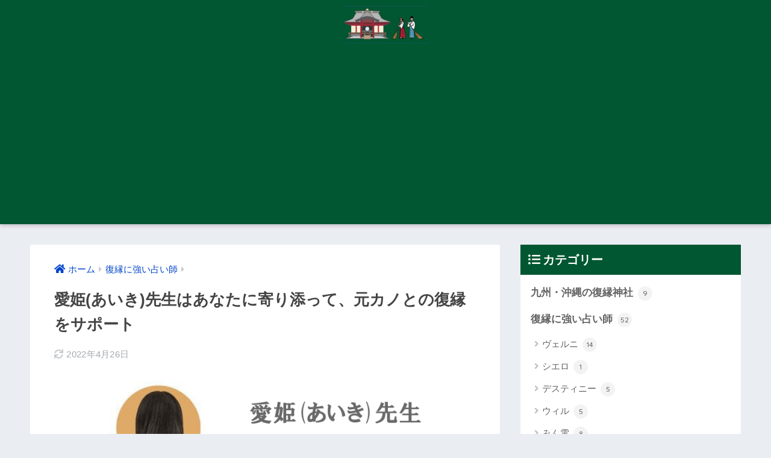

--- FILE ---
content_type: text/html; charset=UTF-8
request_url: https://www.togojinja.jp/line_aiki/
body_size: 16400
content:
<!doctype html>
<html lang="ja">
<head>
  <meta charset="utf-8">
  <meta http-equiv="X-UA-Compatible" content="IE=edge">
  <meta name="HandheldFriendly" content="True">
  <meta name="MobileOptimized" content="320">
  <meta name="viewport" content="width=device-width, initial-scale=1, viewport-fit=cover"/>
  <meta name="msapplication-TileColor" content="#005731">
  <meta name="theme-color" content="#005731">
  <link rel="pingback" href="https://www.togojinja.jp/xmlrpc.php">
  <title>愛姫(あいき)先生はあなたに寄り添って、元カノとの復縁をサポート | 復縁・縁結び神社ナビ</title>
<meta name='robots' content='max-image-preview:large' />
	<style>img:is([sizes="auto" i], [sizes^="auto," i]) { contain-intrinsic-size: 3000px 1500px }</style>
	<link rel='dns-prefetch' href='//fonts.googleapis.com' />
<link rel='dns-prefetch' href='//use.fontawesome.com' />
<link rel="alternate" type="application/rss+xml" title="復縁・縁結び神社ナビ &raquo; フィード" href="https://www.togojinja.jp/feed/" />
<link rel="alternate" type="application/rss+xml" title="復縁・縁結び神社ナビ &raquo; コメントフィード" href="https://www.togojinja.jp/comments/feed/" />
<script type="text/javascript">
/* <![CDATA[ */
window._wpemojiSettings = {"baseUrl":"https:\/\/s.w.org\/images\/core\/emoji\/15.0.3\/72x72\/","ext":".png","svgUrl":"https:\/\/s.w.org\/images\/core\/emoji\/15.0.3\/svg\/","svgExt":".svg","source":{"concatemoji":"https:\/\/www.togojinja.jp\/wp-includes\/js\/wp-emoji-release.min.js?ver=6.7.4"}};
/*! This file is auto-generated */
!function(i,n){var o,s,e;function c(e){try{var t={supportTests:e,timestamp:(new Date).valueOf()};sessionStorage.setItem(o,JSON.stringify(t))}catch(e){}}function p(e,t,n){e.clearRect(0,0,e.canvas.width,e.canvas.height),e.fillText(t,0,0);var t=new Uint32Array(e.getImageData(0,0,e.canvas.width,e.canvas.height).data),r=(e.clearRect(0,0,e.canvas.width,e.canvas.height),e.fillText(n,0,0),new Uint32Array(e.getImageData(0,0,e.canvas.width,e.canvas.height).data));return t.every(function(e,t){return e===r[t]})}function u(e,t,n){switch(t){case"flag":return n(e,"\ud83c\udff3\ufe0f\u200d\u26a7\ufe0f","\ud83c\udff3\ufe0f\u200b\u26a7\ufe0f")?!1:!n(e,"\ud83c\uddfa\ud83c\uddf3","\ud83c\uddfa\u200b\ud83c\uddf3")&&!n(e,"\ud83c\udff4\udb40\udc67\udb40\udc62\udb40\udc65\udb40\udc6e\udb40\udc67\udb40\udc7f","\ud83c\udff4\u200b\udb40\udc67\u200b\udb40\udc62\u200b\udb40\udc65\u200b\udb40\udc6e\u200b\udb40\udc67\u200b\udb40\udc7f");case"emoji":return!n(e,"\ud83d\udc26\u200d\u2b1b","\ud83d\udc26\u200b\u2b1b")}return!1}function f(e,t,n){var r="undefined"!=typeof WorkerGlobalScope&&self instanceof WorkerGlobalScope?new OffscreenCanvas(300,150):i.createElement("canvas"),a=r.getContext("2d",{willReadFrequently:!0}),o=(a.textBaseline="top",a.font="600 32px Arial",{});return e.forEach(function(e){o[e]=t(a,e,n)}),o}function t(e){var t=i.createElement("script");t.src=e,t.defer=!0,i.head.appendChild(t)}"undefined"!=typeof Promise&&(o="wpEmojiSettingsSupports",s=["flag","emoji"],n.supports={everything:!0,everythingExceptFlag:!0},e=new Promise(function(e){i.addEventListener("DOMContentLoaded",e,{once:!0})}),new Promise(function(t){var n=function(){try{var e=JSON.parse(sessionStorage.getItem(o));if("object"==typeof e&&"number"==typeof e.timestamp&&(new Date).valueOf()<e.timestamp+604800&&"object"==typeof e.supportTests)return e.supportTests}catch(e){}return null}();if(!n){if("undefined"!=typeof Worker&&"undefined"!=typeof OffscreenCanvas&&"undefined"!=typeof URL&&URL.createObjectURL&&"undefined"!=typeof Blob)try{var e="postMessage("+f.toString()+"("+[JSON.stringify(s),u.toString(),p.toString()].join(",")+"));",r=new Blob([e],{type:"text/javascript"}),a=new Worker(URL.createObjectURL(r),{name:"wpTestEmojiSupports"});return void(a.onmessage=function(e){c(n=e.data),a.terminate(),t(n)})}catch(e){}c(n=f(s,u,p))}t(n)}).then(function(e){for(var t in e)n.supports[t]=e[t],n.supports.everything=n.supports.everything&&n.supports[t],"flag"!==t&&(n.supports.everythingExceptFlag=n.supports.everythingExceptFlag&&n.supports[t]);n.supports.everythingExceptFlag=n.supports.everythingExceptFlag&&!n.supports.flag,n.DOMReady=!1,n.readyCallback=function(){n.DOMReady=!0}}).then(function(){return e}).then(function(){var e;n.supports.everything||(n.readyCallback(),(e=n.source||{}).concatemoji?t(e.concatemoji):e.wpemoji&&e.twemoji&&(t(e.twemoji),t(e.wpemoji)))}))}((window,document),window._wpemojiSettings);
/* ]]> */
</script>
<link rel='stylesheet' id='sng-stylesheet-css' href='https://www.togojinja.jp/wp-content/themes/sango-theme/style.css?ver2_17_0' type='text/css' media='all' />
<link rel='stylesheet' id='sng-option-css' href='https://www.togojinja.jp/wp-content/themes/sango-theme/entry-option.css?ver2_17_0' type='text/css' media='all' />
<link rel='stylesheet' id='sng-googlefonts-css' href='https://fonts.googleapis.com/css?family=Quicksand%3A500%2C700&#038;display=swap' type='text/css' media='all' />
<link rel='stylesheet' id='sng-fontawesome-css' href='https://use.fontawesome.com/releases/v5.11.2/css/all.css' type='text/css' media='all' />
<style id='wp-emoji-styles-inline-css' type='text/css'>

	img.wp-smiley, img.emoji {
		display: inline !important;
		border: none !important;
		box-shadow: none !important;
		height: 1em !important;
		width: 1em !important;
		margin: 0 0.07em !important;
		vertical-align: -0.1em !important;
		background: none !important;
		padding: 0 !important;
	}
</style>
<link rel='stylesheet' id='wp-block-library-css' href='https://www.togojinja.jp/wp-includes/css/dist/block-library/style.min.css?ver=6.7.4' type='text/css' media='all' />
<style id='classic-theme-styles-inline-css' type='text/css'>
/*! This file is auto-generated */
.wp-block-button__link{color:#fff;background-color:#32373c;border-radius:9999px;box-shadow:none;text-decoration:none;padding:calc(.667em + 2px) calc(1.333em + 2px);font-size:1.125em}.wp-block-file__button{background:#32373c;color:#fff;text-decoration:none}
</style>
<style id='global-styles-inline-css' type='text/css'>
:root{--wp--preset--aspect-ratio--square: 1;--wp--preset--aspect-ratio--4-3: 4/3;--wp--preset--aspect-ratio--3-4: 3/4;--wp--preset--aspect-ratio--3-2: 3/2;--wp--preset--aspect-ratio--2-3: 2/3;--wp--preset--aspect-ratio--16-9: 16/9;--wp--preset--aspect-ratio--9-16: 9/16;--wp--preset--color--black: #000000;--wp--preset--color--cyan-bluish-gray: #abb8c3;--wp--preset--color--white: #ffffff;--wp--preset--color--pale-pink: #f78da7;--wp--preset--color--vivid-red: #cf2e2e;--wp--preset--color--luminous-vivid-orange: #ff6900;--wp--preset--color--luminous-vivid-amber: #fcb900;--wp--preset--color--light-green-cyan: #7bdcb5;--wp--preset--color--vivid-green-cyan: #00d084;--wp--preset--color--pale-cyan-blue: #8ed1fc;--wp--preset--color--vivid-cyan-blue: #0693e3;--wp--preset--color--vivid-purple: #9b51e0;--wp--preset--gradient--vivid-cyan-blue-to-vivid-purple: linear-gradient(135deg,rgba(6,147,227,1) 0%,rgb(155,81,224) 100%);--wp--preset--gradient--light-green-cyan-to-vivid-green-cyan: linear-gradient(135deg,rgb(122,220,180) 0%,rgb(0,208,130) 100%);--wp--preset--gradient--luminous-vivid-amber-to-luminous-vivid-orange: linear-gradient(135deg,rgba(252,185,0,1) 0%,rgba(255,105,0,1) 100%);--wp--preset--gradient--luminous-vivid-orange-to-vivid-red: linear-gradient(135deg,rgba(255,105,0,1) 0%,rgb(207,46,46) 100%);--wp--preset--gradient--very-light-gray-to-cyan-bluish-gray: linear-gradient(135deg,rgb(238,238,238) 0%,rgb(169,184,195) 100%);--wp--preset--gradient--cool-to-warm-spectrum: linear-gradient(135deg,rgb(74,234,220) 0%,rgb(151,120,209) 20%,rgb(207,42,186) 40%,rgb(238,44,130) 60%,rgb(251,105,98) 80%,rgb(254,248,76) 100%);--wp--preset--gradient--blush-light-purple: linear-gradient(135deg,rgb(255,206,236) 0%,rgb(152,150,240) 100%);--wp--preset--gradient--blush-bordeaux: linear-gradient(135deg,rgb(254,205,165) 0%,rgb(254,45,45) 50%,rgb(107,0,62) 100%);--wp--preset--gradient--luminous-dusk: linear-gradient(135deg,rgb(255,203,112) 0%,rgb(199,81,192) 50%,rgb(65,88,208) 100%);--wp--preset--gradient--pale-ocean: linear-gradient(135deg,rgb(255,245,203) 0%,rgb(182,227,212) 50%,rgb(51,167,181) 100%);--wp--preset--gradient--electric-grass: linear-gradient(135deg,rgb(202,248,128) 0%,rgb(113,206,126) 100%);--wp--preset--gradient--midnight: linear-gradient(135deg,rgb(2,3,129) 0%,rgb(40,116,252) 100%);--wp--preset--font-size--small: 13px;--wp--preset--font-size--medium: 20px;--wp--preset--font-size--large: 36px;--wp--preset--font-size--x-large: 42px;--wp--preset--spacing--20: 0.44rem;--wp--preset--spacing--30: 0.67rem;--wp--preset--spacing--40: 1rem;--wp--preset--spacing--50: 1.5rem;--wp--preset--spacing--60: 2.25rem;--wp--preset--spacing--70: 3.38rem;--wp--preset--spacing--80: 5.06rem;--wp--preset--shadow--natural: 6px 6px 9px rgba(0, 0, 0, 0.2);--wp--preset--shadow--deep: 12px 12px 50px rgba(0, 0, 0, 0.4);--wp--preset--shadow--sharp: 6px 6px 0px rgba(0, 0, 0, 0.2);--wp--preset--shadow--outlined: 6px 6px 0px -3px rgba(255, 255, 255, 1), 6px 6px rgba(0, 0, 0, 1);--wp--preset--shadow--crisp: 6px 6px 0px rgba(0, 0, 0, 1);}:where(.is-layout-flex){gap: 0.5em;}:where(.is-layout-grid){gap: 0.5em;}body .is-layout-flex{display: flex;}.is-layout-flex{flex-wrap: wrap;align-items: center;}.is-layout-flex > :is(*, div){margin: 0;}body .is-layout-grid{display: grid;}.is-layout-grid > :is(*, div){margin: 0;}:where(.wp-block-columns.is-layout-flex){gap: 2em;}:where(.wp-block-columns.is-layout-grid){gap: 2em;}:where(.wp-block-post-template.is-layout-flex){gap: 1.25em;}:where(.wp-block-post-template.is-layout-grid){gap: 1.25em;}.has-black-color{color: var(--wp--preset--color--black) !important;}.has-cyan-bluish-gray-color{color: var(--wp--preset--color--cyan-bluish-gray) !important;}.has-white-color{color: var(--wp--preset--color--white) !important;}.has-pale-pink-color{color: var(--wp--preset--color--pale-pink) !important;}.has-vivid-red-color{color: var(--wp--preset--color--vivid-red) !important;}.has-luminous-vivid-orange-color{color: var(--wp--preset--color--luminous-vivid-orange) !important;}.has-luminous-vivid-amber-color{color: var(--wp--preset--color--luminous-vivid-amber) !important;}.has-light-green-cyan-color{color: var(--wp--preset--color--light-green-cyan) !important;}.has-vivid-green-cyan-color{color: var(--wp--preset--color--vivid-green-cyan) !important;}.has-pale-cyan-blue-color{color: var(--wp--preset--color--pale-cyan-blue) !important;}.has-vivid-cyan-blue-color{color: var(--wp--preset--color--vivid-cyan-blue) !important;}.has-vivid-purple-color{color: var(--wp--preset--color--vivid-purple) !important;}.has-black-background-color{background-color: var(--wp--preset--color--black) !important;}.has-cyan-bluish-gray-background-color{background-color: var(--wp--preset--color--cyan-bluish-gray) !important;}.has-white-background-color{background-color: var(--wp--preset--color--white) !important;}.has-pale-pink-background-color{background-color: var(--wp--preset--color--pale-pink) !important;}.has-vivid-red-background-color{background-color: var(--wp--preset--color--vivid-red) !important;}.has-luminous-vivid-orange-background-color{background-color: var(--wp--preset--color--luminous-vivid-orange) !important;}.has-luminous-vivid-amber-background-color{background-color: var(--wp--preset--color--luminous-vivid-amber) !important;}.has-light-green-cyan-background-color{background-color: var(--wp--preset--color--light-green-cyan) !important;}.has-vivid-green-cyan-background-color{background-color: var(--wp--preset--color--vivid-green-cyan) !important;}.has-pale-cyan-blue-background-color{background-color: var(--wp--preset--color--pale-cyan-blue) !important;}.has-vivid-cyan-blue-background-color{background-color: var(--wp--preset--color--vivid-cyan-blue) !important;}.has-vivid-purple-background-color{background-color: var(--wp--preset--color--vivid-purple) !important;}.has-black-border-color{border-color: var(--wp--preset--color--black) !important;}.has-cyan-bluish-gray-border-color{border-color: var(--wp--preset--color--cyan-bluish-gray) !important;}.has-white-border-color{border-color: var(--wp--preset--color--white) !important;}.has-pale-pink-border-color{border-color: var(--wp--preset--color--pale-pink) !important;}.has-vivid-red-border-color{border-color: var(--wp--preset--color--vivid-red) !important;}.has-luminous-vivid-orange-border-color{border-color: var(--wp--preset--color--luminous-vivid-orange) !important;}.has-luminous-vivid-amber-border-color{border-color: var(--wp--preset--color--luminous-vivid-amber) !important;}.has-light-green-cyan-border-color{border-color: var(--wp--preset--color--light-green-cyan) !important;}.has-vivid-green-cyan-border-color{border-color: var(--wp--preset--color--vivid-green-cyan) !important;}.has-pale-cyan-blue-border-color{border-color: var(--wp--preset--color--pale-cyan-blue) !important;}.has-vivid-cyan-blue-border-color{border-color: var(--wp--preset--color--vivid-cyan-blue) !important;}.has-vivid-purple-border-color{border-color: var(--wp--preset--color--vivid-purple) !important;}.has-vivid-cyan-blue-to-vivid-purple-gradient-background{background: var(--wp--preset--gradient--vivid-cyan-blue-to-vivid-purple) !important;}.has-light-green-cyan-to-vivid-green-cyan-gradient-background{background: var(--wp--preset--gradient--light-green-cyan-to-vivid-green-cyan) !important;}.has-luminous-vivid-amber-to-luminous-vivid-orange-gradient-background{background: var(--wp--preset--gradient--luminous-vivid-amber-to-luminous-vivid-orange) !important;}.has-luminous-vivid-orange-to-vivid-red-gradient-background{background: var(--wp--preset--gradient--luminous-vivid-orange-to-vivid-red) !important;}.has-very-light-gray-to-cyan-bluish-gray-gradient-background{background: var(--wp--preset--gradient--very-light-gray-to-cyan-bluish-gray) !important;}.has-cool-to-warm-spectrum-gradient-background{background: var(--wp--preset--gradient--cool-to-warm-spectrum) !important;}.has-blush-light-purple-gradient-background{background: var(--wp--preset--gradient--blush-light-purple) !important;}.has-blush-bordeaux-gradient-background{background: var(--wp--preset--gradient--blush-bordeaux) !important;}.has-luminous-dusk-gradient-background{background: var(--wp--preset--gradient--luminous-dusk) !important;}.has-pale-ocean-gradient-background{background: var(--wp--preset--gradient--pale-ocean) !important;}.has-electric-grass-gradient-background{background: var(--wp--preset--gradient--electric-grass) !important;}.has-midnight-gradient-background{background: var(--wp--preset--gradient--midnight) !important;}.has-small-font-size{font-size: var(--wp--preset--font-size--small) !important;}.has-medium-font-size{font-size: var(--wp--preset--font-size--medium) !important;}.has-large-font-size{font-size: var(--wp--preset--font-size--large) !important;}.has-x-large-font-size{font-size: var(--wp--preset--font-size--x-large) !important;}
:where(.wp-block-post-template.is-layout-flex){gap: 1.25em;}:where(.wp-block-post-template.is-layout-grid){gap: 1.25em;}
:where(.wp-block-columns.is-layout-flex){gap: 2em;}:where(.wp-block-columns.is-layout-grid){gap: 2em;}
:root :where(.wp-block-pullquote){font-size: 1.5em;line-height: 1.6;}
</style>
<link rel='stylesheet' id='contact-form-7-css' href='https://www.togojinja.jp/wp-content/plugins/contact-form-7/includes/css/styles.css' type='text/css' media='all' />
<link rel='stylesheet' id='ez-toc-css' href='https://www.togojinja.jp/wp-content/plugins/easy-table-of-contents/assets/css/screen.min.css' type='text/css' media='all' />
<style id='ez-toc-inline-css' type='text/css'>
div#ez-toc-container .ez-toc-title {font-size: 120%;}div#ez-toc-container .ez-toc-title {font-weight: 500;}div#ez-toc-container ul li {font-size: 95%;}div#ez-toc-container ul li {font-weight: 500;}div#ez-toc-container nav ul ul li {font-size: 90%;}
.ez-toc-container-direction {direction: ltr;}.ez-toc-counter ul{counter-reset: item ;}.ez-toc-counter nav ul li a::before {content: counters(item, '.', decimal) '. ';display: inline-block;counter-increment: item;flex-grow: 0;flex-shrink: 0;margin-right: .2em; float: left; }.ez-toc-widget-direction {direction: ltr;}.ez-toc-widget-container ul{counter-reset: item ;}.ez-toc-widget-container nav ul li a::before {content: counters(item, '.', decimal) '. ';display: inline-block;counter-increment: item;flex-grow: 0;flex-shrink: 0;margin-right: .2em; float: left; }
</style>
<link rel='stylesheet' id='child-style-css' href='https://www.togojinja.jp/wp-content/themes/sango-theme-child/style.css' type='text/css' media='all' />
<script type="text/javascript" src="https://www.togojinja.jp/wp-includes/js/jquery/jquery.min.js?ver=3.7.1" id="jquery-core-js"></script>
<script type="text/javascript" src="https://www.togojinja.jp/wp-includes/js/jquery/jquery-migrate.min.js?ver=3.4.1" id="jquery-migrate-js"></script>
<link rel="https://api.w.org/" href="https://www.togojinja.jp/wp-json/" /><link rel="alternate" title="JSON" type="application/json" href="https://www.togojinja.jp/wp-json/wp/v2/posts/3366" /><link rel="EditURI" type="application/rsd+xml" title="RSD" href="https://www.togojinja.jp/xmlrpc.php?rsd" />
<link rel="canonical" href="https://www.togojinja.jp/line_aiki/" />
<link rel='shortlink' href='https://www.togojinja.jp/?p=3366' />
<link rel="alternate" title="oEmbed (JSON)" type="application/json+oembed" href="https://www.togojinja.jp/wp-json/oembed/1.0/embed?url=https%3A%2F%2Fwww.togojinja.jp%2Fline_aiki%2F" />
<link rel="alternate" title="oEmbed (XML)" type="text/xml+oembed" href="https://www.togojinja.jp/wp-json/oembed/1.0/embed?url=https%3A%2F%2Fwww.togojinja.jp%2Fline_aiki%2F&#038;format=xml" />
<meta property="og:title" content="愛姫(あいき)先生はあなたに寄り添って、元カノとの復縁をサポート" />
<meta property="og:description" content="元カノと復縁したいと思うばかりで気が焦ってしまい、何からすればいいのかわからない。。。それは復縁あるある。 冷却期間を置くなど、“王道”って言われる復縁の方法はあるけれど、元カノの性格や付き合った期間、別れた理由、現在の ... " />
<meta property="og:type" content="article" />
<meta property="og:url" content="https://www.togojinja.jp/line_aiki/" />
<meta property="og:image" content="https://www.togojinja.jp/wp-content/uploads/2021/02/line_01_aiki_top.png" />
<meta name="thumbnail" content="https://www.togojinja.jp/wp-content/uploads/2021/02/line_01_aiki_top.png" />
<meta property="og:site_name" content="復縁・縁結び神社ナビ" />
<meta name="twitter:card" content="summary_large_image" />
<meta name="google-site-verification" content="FofzrNDCQ7ryUq6RV6hsTA5sIZe8RKBATnfwz4qK9rY" />

<script async src="https://pagead2.googlesyndication.com/pagead/js/adsbygoogle.js?client=ca-pub-9574179272536515"
     crossorigin="anonymous"></script><link rel="icon" href="https://www.togojinja.jp/wp-content/uploads/2021/07/cropped-001-32x32.jpg" sizes="32x32" />
<link rel="icon" href="https://www.togojinja.jp/wp-content/uploads/2021/07/cropped-001-192x192.jpg" sizes="192x192" />
<link rel="apple-touch-icon" href="https://www.togojinja.jp/wp-content/uploads/2021/07/cropped-001-180x180.jpg" />
<meta name="msapplication-TileImage" content="https://www.togojinja.jp/wp-content/uploads/2021/07/cropped-001-270x270.jpg" />
<style id="sccss">/* カスタム CSS をここに入力してください */
.entry-content h2 {
  position: relative;
	text-align: center;
  padding: 1.5rem 1rem;
}

.entry-content h2:after {
  position: absolute;
  bottom: 0;
  left: 0;
  width: 100%;
  height: 10px;
  content: '';
  background-image: -webkit-repeating-linear-gradient(135deg, #000, #000 1px, transparent 2px, transparent 5px);
  background-image: repeating-linear-gradient(-45deg, #000, #000 1px, transparent 2px, transparent 5px);
  background-size: 7px 7px;
  -webkit-backface-visibility: hidden;
  backface-visibility: hidden;
}



.button15 a {
  display: block;
  position: relative;
  margin: 0 auto;
  padding: 1em 2em;
  width: 300px;
  color: #ffffff;
  font-size: 18px;
  font-weight: 700;
  background-color: #F30100;
  border-radius: 50vh;
  transition: 0.3s;
}

.button15 a::before {
  content: '';
  position: absolute;
  top: 50%;
  right: 10px;
  transform: translateY(-50%);
  width: 50px;
  height: 50px;
  background-color: #f2f2f2;
  border-radius: 50vh;
}

.button15 a::after {
  content: '';
  position: absolute;
  top: 50%;
  right: 32px;
  transform: translateY(-50%) rotate(45deg);
  width: 5px;
  height: 5px;
  border-top: 3px solid #333333;
  border-right: 3px solid #333333;
}

.button15 a:hover {
  text-decoration: none;
  background-color: #cccccc;
}





.box999 {
    margin: 2em 0;
    background: #fff0f5;
}
.box999 .box-title {
    font-size: 1.2em;
    background: #800080;
    padding: 4px;
    text-align: center;
    color: #FFF;
    font-weight: bold;
    letter-spacing: 0.05em;
}
.box999 p {
    padding: 15px 20px;
    margin: 0;
}
</style><style> a{color:#0044cc}.main-c, .has-sango-main-color{color:#005731}.main-bc, .has-sango-main-background-color{background-color:#005731}.main-bdr, #inner-content .main-bdr{border-color:#005731}.pastel-c, .has-sango-pastel-color{color:#c8e4ff}.pastel-bc, .has-sango-pastel-background-color, #inner-content .pastel-bc{background-color:#c8e4ff}.accent-c, .has-sango-accent-color{color:#ffb36b}.accent-bc, .has-sango-accent-background-color{background-color:#ffb36b}.header, #footer-menu, .drawer__title{background-color:#005731}#logo a{color:#FFF}.desktop-nav li a , .mobile-nav li a, #footer-menu a, #drawer__open, .header-search__open, .copyright, .drawer__title{color:#FFF}.drawer__title .close span, .drawer__title .close span:before{background:#FFF}.desktop-nav li:after{background:#FFF}.mobile-nav .current-menu-item{border-bottom-color:#FFF}.widgettitle, .sidebar .wp-block-group h2, .drawer .wp-block-group h2{color:#ffffff;background-color:#005731}.footer, .footer-block{background-color:#e0e4eb}.footer-block, .footer, .footer a, .footer .widget ul li a{color:#3c3c3c}#toc_container .toc_title, .entry-content .ez-toc-title-container, #footer_menu .raised, .pagination a, .pagination span, #reply-title:before, .entry-content blockquote:before, .main-c-before li:before, .main-c-b:before{color:#005731}.searchform__submit, .footer-block .wp-block-search .wp-block-search__button, .sidebar .wp-block-search .wp-block-search__button, .footer .wp-block-search .wp-block-search__button, .drawer .wp-block-search .wp-block-search__button, #toc_container .toc_title:before, .ez-toc-title-container:before, .cat-name, .pre_tag > span, .pagination .current, .post-page-numbers.current, #submit, .withtag_list > span, .main-bc-before li:before{background-color:#005731}#toc_container, #ez-toc-container, .entry-content h3, .li-mainbdr ul, .li-mainbdr ol{border-color:#005731}.search-title i, .acc-bc-before li:before{background:#ffb36b}.li-accentbdr ul, .li-accentbdr ol{border-color:#ffb36b}.pagination a:hover, .li-pastelbc ul, .li-pastelbc ol{background:#c8e4ff}body{font-size:100%}@media only screen and (min-width:481px){body{font-size:107%}}@media only screen and (min-width:1030px){body{font-size:107%}}.totop{background:#5ba9f7}.header-info a{color:#FFF;background:linear-gradient(95deg, #738bff, #85e3ec)}.fixed-menu ul{background:#FFF}.fixed-menu a{color:#a2a7ab}.fixed-menu .current-menu-item a, .fixed-menu ul li a.active{color:#6bb6ff}.post-tab{background:#FFF}.post-tab > div{color:#a7a7a7}.post-tab > div.tab-active{background:linear-gradient(45deg, #bdb9ff, #67b8ff)}body{font-family:"Helvetica", "Arial", "Hiragino Kaku Gothic ProN", "Hiragino Sans", YuGothic, "Yu Gothic", "メイリオ", Meiryo, sans-serif;}.dfont{font-family:"Quicksand","Helvetica", "Arial", "Hiragino Kaku Gothic ProN", "Hiragino Sans", YuGothic, "Yu Gothic", "メイリオ", Meiryo, sans-serif;}</style></head>
<body data-rsssl=1 class="post-template-default single single-post postid-3366 single-format-standard fa5">
    <div id="container">
    <header class="header header--center">
            <div id="inner-header" class="wrap cf">
    <div id="logo" class="header-logo h1 dfont">
    <a href="https://www.togojinja.jp" class="header-logo__link">
              <img src="https://www.togojinja.jp/wp-content/uploads/2023/01/006.jpg" alt="復縁・縁結び神社ナビ" width="344" height="152" class="header-logo__img">
                </a>
  </div>
  <div class="header-search">
      <label class="header-search__open" for="header-search-input"><i class="fas fa-search" aria-hidden="true"></i></label>
    <input type="checkbox" class="header-search__input" id="header-search-input" onclick="document.querySelector('.header-search__modal .searchform__input').focus()">
  <label class="header-search__close" for="header-search-input"></label>
  <div class="header-search__modal">
    <form role="search" method="get" class="searchform" action="https://www.togojinja.jp/">
  <div>
    <input type="search" class="searchform__input" name="s" value="" placeholder="検索" />
    <button type="submit" class="searchform__submit" aria-label="検索"><i class="fas fa-search" aria-hidden="true"></i></button>
  </div>
</form>  </div>
</div>  </div>
    </header>
      <div id="content">
    <div id="inner-content" class="wrap cf">
      <main id="main" class="m-all t-2of3 d-5of7 cf">
                  <article id="entry" class="cf post-3366 post type-post status-publish format-standard has-post-thumbnail category-fukuen_uranaishi category-line tag-motokano_fukuenuranai_future tag-motokano_fukuenuranai_kimochi tag-motokano_fukuenuranai_tarot">
            <header class="article-header entry-header">
  <nav id="breadcrumb" class="breadcrumb"><ul itemscope itemtype="http://schema.org/BreadcrumbList"><li itemprop="itemListElement" itemscope itemtype="http://schema.org/ListItem"><a href="https://www.togojinja.jp" itemprop="item"><span itemprop="name">ホーム</span></a><meta itemprop="position" content="1" /></li><li itemprop="itemListElement" itemscope itemtype="http://schema.org/ListItem"><a href="https://www.togojinja.jp/category/fukuen_uranaishi/" itemprop="item"><span itemprop="name">復縁に強い占い師</span></a><meta itemprop="position" content="2" /></li></ul></nav>  <h1 class="entry-title single-title">愛姫(あいき)先生はあなたに寄り添って、元カノとの復縁をサポート</h1>
  <div class="entry-meta vcard">
    <time class="updated entry-time" itemprop="dateModified" datetime="2022-04-26">2022年4月26日</time>  </div>
      <p class="post-thumbnail"><img width="800" height="533" src="https://www.togojinja.jp/wp-content/uploads/2021/02/line_01_aiki_top.png" class="attachment-thumb-940 size-thumb-940 wp-post-image" alt="元カノ復縁占い　LINEトーク占い　愛姫先生" decoding="async" fetchpriority="high" srcset="https://www.togojinja.jp/wp-content/uploads/2021/02/line_01_aiki_top.png 800w, https://www.togojinja.jp/wp-content/uploads/2021/02/line_01_aiki_top-300x200.png 300w, https://www.togojinja.jp/wp-content/uploads/2021/02/line_01_aiki_top-768x512.png 768w" sizes="(max-width: 800px) 100vw, 800px" /></p>
        <input type="checkbox" id="fab">
    <label class="fab-btn extended-fab main-c" for="fab"><i class="fas fa-share-alt" aria-hidden="true"></i></label>
    <label class="fab__close-cover" for="fab"></label>
        <div id="fab__contents">
      <div class="fab__contents-main dfont">
        <label class="close" for="fab"><span></span></label>
        <p class="fab__contents_title">SHARE</p>
                  <div class="fab__contents_img" style="background-image: url(https://www.togojinja.jp/wp-content/uploads/2021/02/line_01_aiki_top-520x300.png);">
          </div>
                  <div class="sns-btn sns-dif">
          <ul>
        <!-- twitter -->
        <li class="tw sns-btn__item">
          <a href="https://twitter.com/share?url=https%3A%2F%2Fwww.togojinja.jp%2Fline_aiki%2F&text=%E6%84%9B%E5%A7%AB%28%E3%81%82%E3%81%84%E3%81%8D%29%E5%85%88%E7%94%9F%E3%81%AF%E3%81%82%E3%81%AA%E3%81%9F%E3%81%AB%E5%AF%84%E3%82%8A%E6%B7%BB%E3%81%A3%E3%81%A6%E3%80%81%E5%85%83%E3%82%AB%E3%83%8E%E3%81%A8%E3%81%AE%E5%BE%A9%E7%B8%81%E3%82%92%E3%82%B5%E3%83%9D%E3%83%BC%E3%83%88%EF%BD%9C%E5%BE%A9%E7%B8%81%E3%83%BB%E7%B8%81%E7%B5%90%E3%81%B3%E7%A5%9E%E7%A4%BE%E3%83%8A%E3%83%93" target="_blank" rel="nofollow noopener noreferrer" aria-label="Twitterでシェアする">
            <i class="fab fa-twitter" aria-hidden="true"></i>            <span class="share_txt">ツイート</span>
          </a>
                  </li>
        <!-- facebook -->
        <li class="fb sns-btn__item">
          <a href="https://www.facebook.com/share.php?u=https%3A%2F%2Fwww.togojinja.jp%2Fline_aiki%2F" target="_blank" rel="nofollow noopener noreferrer" aria-label="Facebookでシェアする">
            <i class="fab fa-facebook" aria-hidden="true"></i>            <span class="share_txt">シェア</span>
          </a>
                  </li>
        <!-- はてなブックマーク -->
        <li class="hatebu sns-btn__item">
          <a href="http://b.hatena.ne.jp/add?mode=confirm&url=https%3A%2F%2Fwww.togojinja.jp%2Fline_aiki%2F&title=%E6%84%9B%E5%A7%AB%28%E3%81%82%E3%81%84%E3%81%8D%29%E5%85%88%E7%94%9F%E3%81%AF%E3%81%82%E3%81%AA%E3%81%9F%E3%81%AB%E5%AF%84%E3%82%8A%E6%B7%BB%E3%81%A3%E3%81%A6%E3%80%81%E5%85%83%E3%82%AB%E3%83%8E%E3%81%A8%E3%81%AE%E5%BE%A9%E7%B8%81%E3%82%92%E3%82%B5%E3%83%9D%E3%83%BC%E3%83%88%EF%BD%9C%E5%BE%A9%E7%B8%81%E3%83%BB%E7%B8%81%E7%B5%90%E3%81%B3%E7%A5%9E%E7%A4%BE%E3%83%8A%E3%83%93" target="_blank" rel="nofollow noopener noreferrer" aria-label="はてブでブックマークする">
            <i class="fa fa-hatebu" aria-hidden="true"></i>
            <span class="share_txt">はてブ</span>
          </a>
                  </li>
        <!-- LINE -->
        <li class="line sns-btn__item">
          <a href="https://social-plugins.line.me/lineit/share?url=https%3A%2F%2Fwww.togojinja.jp%2Fline_aiki%2F&text=%E6%84%9B%E5%A7%AB%28%E3%81%82%E3%81%84%E3%81%8D%29%E5%85%88%E7%94%9F%E3%81%AF%E3%81%82%E3%81%AA%E3%81%9F%E3%81%AB%E5%AF%84%E3%82%8A%E6%B7%BB%E3%81%A3%E3%81%A6%E3%80%81%E5%85%83%E3%82%AB%E3%83%8E%E3%81%A8%E3%81%AE%E5%BE%A9%E7%B8%81%E3%82%92%E3%82%B5%E3%83%9D%E3%83%BC%E3%83%88%EF%BD%9C%E5%BE%A9%E7%B8%81%E3%83%BB%E7%B8%81%E7%B5%90%E3%81%B3%E7%A5%9E%E7%A4%BE%E3%83%8A%E3%83%93" target="_blank" rel="nofollow noopener noreferrer" aria-label="LINEでシェアする">
                          <i class="fab fa-line" aria-hidden="true"></i>
                        <span class="share_txt share_txt_line dfont">LINE</span>
          </a>
        </li>
        <!-- Pocket -->
        <li class="pkt sns-btn__item">
          <a href="http://getpocket.com/edit?url=https%3A%2F%2Fwww.togojinja.jp%2Fline_aiki%2F&title=%E6%84%9B%E5%A7%AB%28%E3%81%82%E3%81%84%E3%81%8D%29%E5%85%88%E7%94%9F%E3%81%AF%E3%81%82%E3%81%AA%E3%81%9F%E3%81%AB%E5%AF%84%E3%82%8A%E6%B7%BB%E3%81%A3%E3%81%A6%E3%80%81%E5%85%83%E3%82%AB%E3%83%8E%E3%81%A8%E3%81%AE%E5%BE%A9%E7%B8%81%E3%82%92%E3%82%B5%E3%83%9D%E3%83%BC%E3%83%88%EF%BD%9C%E5%BE%A9%E7%B8%81%E3%83%BB%E7%B8%81%E7%B5%90%E3%81%B3%E7%A5%9E%E7%A4%BE%E3%83%8A%E3%83%93" target="_blank" rel="nofollow noopener noreferrer" aria-label="Pocketに保存する">
            <i class="fab fa-get-pocket" aria-hidden="true"></i>            <span class="share_txt">Pocket</span>
          </a>
                  </li>
      </ul>
  </div>
        </div>
    </div>
    </header>
<section class="entry-content cf">
  <p>元カノと復縁したいと思うばかりで気が焦ってしまい、何からすればいいのかわからない。。。それは復縁あるある。</p>
<p>冷却期間を置くなど、“王道”って言われる復縁の方法はあるけれど、元カノの性格や付き合った期間、別れた理由、現在のつながり方によって復縁成功の方法は全く変わってくるから厄介です。</p>
<p>「で、俺はどうするのがいいわけ？」</p>
<p>と、周り廻ってそういう気持ちになってしまった時には、LINEトーク占いの愛姫(あいき)先生を頼りましょう。</p>
<div id="ez-toc-container" class="ez-toc-v2_0_73 counter-hierarchy ez-toc-counter ez-toc-grey ez-toc-container-direction">
<div class="ez-toc-title-container">
<p class="ez-toc-title" style="cursor:inherit">table of contents</p>
<span class="ez-toc-title-toggle"><a href="#" class="ez-toc-pull-right ez-toc-btn ez-toc-btn-xs ez-toc-btn-default ez-toc-toggle" aria-label="Toggle Table of Content"><span class="ez-toc-js-icon-con"><span class=""><span class="eztoc-hide" style="display:none;">Toggle</span><span class="ez-toc-icon-toggle-span"><svg style="fill: #999;color:#999" xmlns="http://www.w3.org/2000/svg" class="list-377408" width="20px" height="20px" viewBox="0 0 24 24" fill="none"><path d="M6 6H4v2h2V6zm14 0H8v2h12V6zM4 11h2v2H4v-2zm16 0H8v2h12v-2zM4 16h2v2H4v-2zm16 0H8v2h12v-2z" fill="currentColor"></path></svg><svg style="fill: #999;color:#999" class="arrow-unsorted-368013" xmlns="http://www.w3.org/2000/svg" width="10px" height="10px" viewBox="0 0 24 24" version="1.2" baseProfile="tiny"><path d="M18.2 9.3l-6.2-6.3-6.2 6.3c-.2.2-.3.4-.3.7s.1.5.3.7c.2.2.4.3.7.3h11c.3 0 .5-.1.7-.3.2-.2.3-.5.3-.7s-.1-.5-.3-.7zM5.8 14.7l6.2 6.3 6.2-6.3c.2-.2.3-.5.3-.7s-.1-.5-.3-.7c-.2-.2-.4-.3-.7-.3h-11c-.3 0-.5.1-.7.3-.2.2-.3.5-.3.7s.1.5.3.7z"/></svg></span></span></span></a></span></div>
<nav><ul class='ez-toc-list ez-toc-list-level-1 ' ><li class='ez-toc-page-1 ez-toc-heading-level-2'><a class="ez-toc-link ez-toc-heading-1" href="#%E6%84%9B%E5%A7%AB%E3%81%82%E3%81%84%E3%81%8D%E5%85%88%E7%94%9F%E3%81%AF%E3%80%81%E5%AF%84%E3%82%8A%E6%B7%BB%E3%81%A3%E3%81%A6%E3%81%8F%E3%82%8C%E3%82%8B%E7%B3%BB%E3%81%AE%E5%8D%A0%E3%81%84%E5%B8%AB" title="愛姫(あいき)先生は、寄り添ってくれる系の占い師">愛姫(あいき)先生は、寄り添ってくれる系の占い師</a></li><li class='ez-toc-page-1 ez-toc-heading-level-2'><a class="ez-toc-link ez-toc-heading-2" href="#%E6%84%9B%E5%A7%AB%E3%81%82%E3%81%84%E3%81%8D%E5%85%88%E7%94%9F%E3%81%AF%E3%81%82%E3%81%AA%E3%81%9F%E3%82%92%E7%99%92%E3%81%97%E3%81%A6%E3%81%8F%E3%82%8C%E3%81%BE%E3%81%99" title="愛姫(あいき)先生はあなたを癒してくれます">愛姫(あいき)先生はあなたを癒してくれます</a></li><li class='ez-toc-page-1 ez-toc-heading-level-2'><a class="ez-toc-link ez-toc-heading-3" href="#%E9%9B%BB%E8%A9%B1%E3%83%BB%E3%83%81%E3%83%A3%E3%83%83%E3%83%88%E3%83%BB%E3%83%A1%E3%83%BC%E3%83%AB%E5%8D%A0%E3%81%84%E3%81%AB%E5%AF%BE%E5%BF%9C%E3%80%82%E3%81%97%E3%81%8B%E3%82%82%E5%88%9D%E5%9B%9E10%E5%88%86%E7%84%A1%E6%96%99" title="電話・チャット・メール占いに対応。しかも初回10分無料">電話・チャット・メール占いに対応。しかも初回10分無料</a></li><li class='ez-toc-page-1 ez-toc-heading-level-2'><a class="ez-toc-link ez-toc-heading-4" href="#%E6%84%9B%E5%A7%AB%E3%81%82%E3%81%84%E3%81%8D%E5%85%88%E7%94%9F%E3%81%AE%E9%91%91%E5%AE%9A%E6%AD%B4%E3%83%BB%E9%91%91%E5%AE%9A%E6%95%B0%E3%83%BB%E9%91%91%E5%AE%9A%E6%96%99%E9%87%91" title="愛姫(あいき)先生の鑑定歴・鑑定数・鑑定料金">愛姫(あいき)先生の鑑定歴・鑑定数・鑑定料金</a></li><li class='ez-toc-page-1 ez-toc-heading-level-2'><a class="ez-toc-link ez-toc-heading-5" href="#%E6%84%9B%E5%A7%AB%E3%81%82%E3%81%84%E3%81%8D%E5%85%88%E7%94%9F%E3%81%AE%E5%BE%A9%E7%B8%81%E5%8D%A0%E3%81%84%E3%81%AE%E5%8F%A3%E3%82%B3%E3%83%9F%E9%9B%86%E3%82%81%E3%81%A6%E3%81%BF%E3%81%BE%E3%81%97%E3%81%9F" title="愛姫(あいき)先生の復縁占いの口コミ集めてみました">愛姫(あいき)先生の復縁占いの口コミ集めてみました</a></li></ul></nav></div>
<h2><span class="ez-toc-section" id="%E6%84%9B%E5%A7%AB%E3%81%82%E3%81%84%E3%81%8D%E5%85%88%E7%94%9F%E3%81%AF%E3%80%81%E5%AF%84%E3%82%8A%E6%B7%BB%E3%81%A3%E3%81%A6%E3%81%8F%E3%82%8C%E3%82%8B%E7%B3%BB%E3%81%AE%E5%8D%A0%E3%81%84%E5%B8%AB"></span>愛姫(あいき)先生は、寄り添ってくれる系の占い師<span class="ez-toc-section-end"></span></h2>
<p>わからないことだらけの元カノとの復縁活動。<br />
愛姫先生はそんな<span style="color: #ff6600;"><strong>あなたに寄り添い、二人の状況、元カノの気持ちなどを視ながらサポート</strong></span>をしてくれます。<br />
迷った時に定期的に相談できる、かかりつけ占い師って感じ？</p>
<p>鑑定では主にルーンを使った占いで、少し先の未来と相手の気持ちがよく当たります。</p>
<p>「ルーン？」って、なりますよね。</p>
<p>ルーンとは、小さな木片や石などに刻まれたルーンストーンを利用して行う占いです。<br />
25個のルーンによって偶然に導き出された結果から、物事の吉凶を読み取ったり、神託としてのアドバイスを得るやり方の占いです。</p>
<p>加えてタロットの使い手でもあります。</p>
<p>ま、占い方の詳細はどうあれ、<span style="color: #ff6600;"><strong>LINEトーク占いのランキングでは、復縁・恋愛ランキング1位・霊視ランキング1位など上位常連</strong></span>ですから、その実力や信頼感は折り紙付きです。</p>
<h2><span class="ez-toc-section" id="%E6%84%9B%E5%A7%AB%E3%81%82%E3%81%84%E3%81%8D%E5%85%88%E7%94%9F%E3%81%AF%E3%81%82%E3%81%AA%E3%81%9F%E3%82%92%E7%99%92%E3%81%97%E3%81%A6%E3%81%8F%E3%82%8C%E3%81%BE%E3%81%99"></span>愛姫(あいき)先生はあなたを癒してくれます<span class="ez-toc-section-end"></span></h2>
<p>写真は後ろ向きなので（LINEトーク占いの占い師は横や後ろを向いている人が多い。恥ずかしがり屋？）伝わりづらいと思いますが、愛姫先生の鑑定は<span style="color: #ff6600;"><strong>「心のサプリメント」となるような癒しにあふれています。</strong></span><br />
解決法をただ提示するだけでなく、相談することで心の傷まで癒すような鑑定を心がけているそうです。</p>
<p>いいですよね、癒しって、欲しいですよね？</p>
<p>その割に<span style="color: #ff6600;"><strong>鑑定結果はストレートに伝えきます。あくまでフレンドリーに。</strong></span><br />
変に回りくどい言い方されるよりは、「無理なものは無理、こうすればOK」みたいな方が、腹が決まるってもんですよ。</p>
<div class="su-box su-box-style-default" id="" style="border-color:#0000cc;border-radius:3px"><div class="su-box-title" style="background-color:#0300ff;color:#FFFFFF;border-top-left-radius:1px;border-top-right-radius:1px">愛姫先生はこんな人にピッタリ</div><div class="su-box-content su-u-clearfix su-u-trim" style="border-bottom-left-radius:1px;border-bottom-right-radius:1px">
<strong>元カノの気持ちを知りたい人</strong><br />
<strong>二人の未来を知りたい人</strong><br />
<strong>タロット占いをしてほしい人</strong><br />
</div></div>
<h2><span class="ez-toc-section" id="%E9%9B%BB%E8%A9%B1%E3%83%BB%E3%83%81%E3%83%A3%E3%83%83%E3%83%88%E3%83%BB%E3%83%A1%E3%83%BC%E3%83%AB%E5%8D%A0%E3%81%84%E3%81%AB%E5%AF%BE%E5%BF%9C%E3%80%82%E3%81%97%E3%81%8B%E3%82%82%E5%88%9D%E5%9B%9E10%E5%88%86%E7%84%A1%E6%96%99"></span>電話・チャット・メール占いに対応。しかも初回10分無料<span class="ez-toc-section-end"></span></h2>
<p><span style="color: #ff6600;"><strong>愛姫先生はLINEトーク占いで選べる占い方（電話・チャット・メール）すべてに対応。</strong></span><br />
緊張しがちなあなたには、チャットやメールもいいですね。</p>
<p>しかも<span style="color: #ff6600;"><strong>初回利用時には10分間（3,000円相当）無料</strong></span>と太っ腹です。</p>
<p>いつも使っているLINEから、簡単に占ってもらえますよ。</p>
<p style="text-align: center;"><div class="su-button-center"><a href="https://liff.line.me/1478998113-el5Mx0jN/experts/1558/?utm_campaign=fortune_ii7_0_i228_0_nolimit&#038;campaign=visit_front" class="su-button su-button-style-default" style="color:#FFFFFF;background-color:#16e093;border-color:#12b476;border-radius:10px" target="_self" rel="nofollow"><span style="color:#FFFFFF;padding:0px 26px;font-size:20px;line-height:40px;border-color:#5ceab4;border-radius:10px;text-shadow:none"> 元カノとの復縁占いを愛姫先生にお願いする</span></a></div>
<p style="text-align: center;"><span style="color: #ff0000;"><strong>いつものLINEで占える。しかも初回10分間（3,000円相当）無料。</strong></span></p>
<h2><span class="ez-toc-section" id="%E6%84%9B%E5%A7%AB%E3%81%82%E3%81%84%E3%81%8D%E5%85%88%E7%94%9F%E3%81%AE%E9%91%91%E5%AE%9A%E6%AD%B4%E3%83%BB%E9%91%91%E5%AE%9A%E6%95%B0%E3%83%BB%E9%91%91%E5%AE%9A%E6%96%99%E9%87%91"></span>愛姫(あいき)先生の鑑定歴・鑑定数・鑑定料金<span class="ez-toc-section-end"></span></h2>
<p><img decoding="async" class="size-full wp-image-1476 aligncenter" src="https://www.togojinja.jp/wp-content/uploads/2021/02/line_01_aiki.jpg" alt="元カノ復縁占い　LINEトーク占い　愛姫先生" width="300" height="210" /></p>
<div class="su-table su-table-responsive su-table-alternate">
<table>
<tbody>
<tr>
<td>鑑定歴</td>
<td>16-20年</td>
</tr>
<tr>
<td>鑑定数</td>
<td>7,400件以上</td>
</tr>
<tr>
<td>鑑定料金</td>
<td>電話占い：300円／分<br />
チャット占い：250円／分<br />
メール占い：7,500円／通</td>
</tr>
</tbody>
</table>
</div>
<h2><span class="ez-toc-section" id="%E6%84%9B%E5%A7%AB%E3%81%82%E3%81%84%E3%81%8D%E5%85%88%E7%94%9F%E3%81%AE%E5%BE%A9%E7%B8%81%E5%8D%A0%E3%81%84%E3%81%AE%E5%8F%A3%E3%82%B3%E3%83%9F%E9%9B%86%E3%82%81%E3%81%A6%E3%81%BF%E3%81%BE%E3%81%97%E3%81%9F"></span>愛姫(あいき)先生の復縁占いの口コミ集めてみました<span class="ez-toc-section-end"></span></h2>
<blockquote><p><span style="color: #0000ff;">《男性》</span><br />
丁寧にお話を聞いてくださりありがとうございました。相手の気持ちが前向きになってると聞き嬉しかったです。希望の持てる内容に心が楽になりました。ありがとうございました。祈祷祈願よろしくお願いします。<br />
（LINEトーク占い公式サイトより）</p></blockquote>
<blockquote><p><span style="color: #ff0000;">《女性》</span><br />
復縁の相談をさせて頂きました。気を付けなければならないことなど丁寧に見ていただいて楽になりました。また不安なことも聞いていただき、アドバイスもしてもらって頑張ろうと前向きになれました！これからも彼との復縁を目指して頑張ります。ありがとうごあいました。<br />
（LINEトーク占い公式サイトより）</p></blockquote>
<p>愛姫先生の鑑定に対して「丁寧」と言う口コミは多いですね。<br />
じっくり話を聞いてくれ、真摯なアドバイスをくれているわけですね。<br />
当たり前ではありますが、占ってもらって心が軽くなるって大事ですよね。</p>
<p>あなたも愛姫先生に「元カノと復縁したいんだ」という思いをブチ前けて、心を軽くしちゃいましょう！</p>
<p style="text-align: center;"><div class="su-button-center"><a href="https://liff.line.me/1478998113-el5Mx0jN/experts/1558/?utm_campaign=fortune_ii7_0_i228_0_nolimit&#038;campaign=visit_front" class="su-button su-button-style-default" style="color:#FFFFFF;background-color:#16e093;border-color:#12b476;border-radius:10px" target="_self" rel="nofollow"><span style="color:#FFFFFF;padding:0px 26px;font-size:20px;line-height:40px;border-color:#5ceab4;border-radius:10px;text-shadow:none"> 元カノとの復縁占いを愛姫先生にお願いする</span></a></div>
<p style="text-align: center;"><span style="color: #ff0000;"><strong>いつものLINEで占える。しかも初回10分間（3,000円相当）無料。</strong></span></p>
<p><a href="https://www.togojinja.jp/line/">元カノ復縁占いに強いLINEトーク占いの占い師を見る</a>    	</p>
</section><footer class="article-footer">
  <aside>
    <div class="footer-contents">
        <div class="sns-btn">
    <span class="sns-btn__title dfont">SHARE</span>      <ul>
        <!-- twitter -->
        <li class="tw sns-btn__item">
          <a href="https://twitter.com/share?url=https%3A%2F%2Fwww.togojinja.jp%2Fline_aiki%2F&text=%E6%84%9B%E5%A7%AB%28%E3%81%82%E3%81%84%E3%81%8D%29%E5%85%88%E7%94%9F%E3%81%AF%E3%81%82%E3%81%AA%E3%81%9F%E3%81%AB%E5%AF%84%E3%82%8A%E6%B7%BB%E3%81%A3%E3%81%A6%E3%80%81%E5%85%83%E3%82%AB%E3%83%8E%E3%81%A8%E3%81%AE%E5%BE%A9%E7%B8%81%E3%82%92%E3%82%B5%E3%83%9D%E3%83%BC%E3%83%88%EF%BD%9C%E5%BE%A9%E7%B8%81%E3%83%BB%E7%B8%81%E7%B5%90%E3%81%B3%E7%A5%9E%E7%A4%BE%E3%83%8A%E3%83%93" target="_blank" rel="nofollow noopener noreferrer" aria-label="Twitterでシェアする">
            <i class="fab fa-twitter" aria-hidden="true"></i>            <span class="share_txt">ツイート</span>
          </a>
                  </li>
        <!-- facebook -->
        <li class="fb sns-btn__item">
          <a href="https://www.facebook.com/share.php?u=https%3A%2F%2Fwww.togojinja.jp%2Fline_aiki%2F" target="_blank" rel="nofollow noopener noreferrer" aria-label="Facebookでシェアする">
            <i class="fab fa-facebook" aria-hidden="true"></i>            <span class="share_txt">シェア</span>
          </a>
                  </li>
        <!-- はてなブックマーク -->
        <li class="hatebu sns-btn__item">
          <a href="http://b.hatena.ne.jp/add?mode=confirm&url=https%3A%2F%2Fwww.togojinja.jp%2Fline_aiki%2F&title=%E6%84%9B%E5%A7%AB%28%E3%81%82%E3%81%84%E3%81%8D%29%E5%85%88%E7%94%9F%E3%81%AF%E3%81%82%E3%81%AA%E3%81%9F%E3%81%AB%E5%AF%84%E3%82%8A%E6%B7%BB%E3%81%A3%E3%81%A6%E3%80%81%E5%85%83%E3%82%AB%E3%83%8E%E3%81%A8%E3%81%AE%E5%BE%A9%E7%B8%81%E3%82%92%E3%82%B5%E3%83%9D%E3%83%BC%E3%83%88%EF%BD%9C%E5%BE%A9%E7%B8%81%E3%83%BB%E7%B8%81%E7%B5%90%E3%81%B3%E7%A5%9E%E7%A4%BE%E3%83%8A%E3%83%93" target="_blank" rel="nofollow noopener noreferrer" aria-label="はてブでブックマークする">
            <i class="fa fa-hatebu" aria-hidden="true"></i>
            <span class="share_txt">はてブ</span>
          </a>
                  </li>
        <!-- LINE -->
        <li class="line sns-btn__item">
          <a href="https://social-plugins.line.me/lineit/share?url=https%3A%2F%2Fwww.togojinja.jp%2Fline_aiki%2F&text=%E6%84%9B%E5%A7%AB%28%E3%81%82%E3%81%84%E3%81%8D%29%E5%85%88%E7%94%9F%E3%81%AF%E3%81%82%E3%81%AA%E3%81%9F%E3%81%AB%E5%AF%84%E3%82%8A%E6%B7%BB%E3%81%A3%E3%81%A6%E3%80%81%E5%85%83%E3%82%AB%E3%83%8E%E3%81%A8%E3%81%AE%E5%BE%A9%E7%B8%81%E3%82%92%E3%82%B5%E3%83%9D%E3%83%BC%E3%83%88%EF%BD%9C%E5%BE%A9%E7%B8%81%E3%83%BB%E7%B8%81%E7%B5%90%E3%81%B3%E7%A5%9E%E7%A4%BE%E3%83%8A%E3%83%93" target="_blank" rel="nofollow noopener noreferrer" aria-label="LINEでシェアする">
                          <i class="fab fa-line" aria-hidden="true"></i>
                        <span class="share_txt share_txt_line dfont">LINE</span>
          </a>
        </li>
        <!-- Pocket -->
        <li class="pkt sns-btn__item">
          <a href="http://getpocket.com/edit?url=https%3A%2F%2Fwww.togojinja.jp%2Fline_aiki%2F&title=%E6%84%9B%E5%A7%AB%28%E3%81%82%E3%81%84%E3%81%8D%29%E5%85%88%E7%94%9F%E3%81%AF%E3%81%82%E3%81%AA%E3%81%9F%E3%81%AB%E5%AF%84%E3%82%8A%E6%B7%BB%E3%81%A3%E3%81%A6%E3%80%81%E5%85%83%E3%82%AB%E3%83%8E%E3%81%A8%E3%81%AE%E5%BE%A9%E7%B8%81%E3%82%92%E3%82%B5%E3%83%9D%E3%83%BC%E3%83%88%EF%BD%9C%E5%BE%A9%E7%B8%81%E3%83%BB%E7%B8%81%E7%B5%90%E3%81%B3%E7%A5%9E%E7%A4%BE%E3%83%8A%E3%83%93" target="_blank" rel="nofollow noopener noreferrer" aria-label="Pocketに保存する">
            <i class="fab fa-get-pocket" aria-hidden="true"></i>            <span class="share_txt">Pocket</span>
          </a>
                  </li>
      </ul>
  </div>
              <div class="footer-meta dfont">
                  <p class="footer-meta_title">CATEGORY :</p>
          <ul class="post-categories">
	<li><a href="https://www.togojinja.jp/category/fukuen_uranaishi/" rel="category tag">復縁に強い占い師</a></li>
	<li><a href="https://www.togojinja.jp/category/fukuen_uranaishi/line/" rel="category tag">LINEトーク占い</a></li></ul>                          <div class="meta-tag">
            <p class="footer-meta_title">TAGS :</p>
            <ul><li><a href="https://www.togojinja.jp/tag/motokano_fukuenuranai_future/" rel="tag">二人の未来を知りたい</a></li><li><a href="https://www.togojinja.jp/tag/motokano_fukuenuranai_kimochi/" rel="tag">元カノの気持ちを知りたい</a></li><li><a href="https://www.togojinja.jp/tag/motokano_fukuenuranai_tarot/" rel="tag">タロット占いをしてほしい</a></li></ul>          </div>
              </div>
                  <div id="related_ads" class="widget_text related_ads"><h3 class="h-undeline related_title">関連</h3><div class="textwidget custom-html-widget"><script async src="https://pagead2.googlesyndication.com/pagead/js/adsbygoogle.js?client=ca-pub-9574179272536515"
     crossorigin="anonymous"></script>
<ins class="adsbygoogle"
     style="display:block"
     data-ad-format="autorelaxed"
     data-ad-client="ca-pub-9574179272536515"
     data-ad-slot="9258140784"></ins>
<script>
     (adsbygoogle = window.adsbygoogle || []).push({});
</script></div></div>      <div class="related-posts type_a slide"><ul>  <li>
    <a href="https://www.togojinja.jp/will_yamaguchihana/">
      <figure class="rlmg">
        <img src="https://www.togojinja.jp/wp-content/uploads/2020/11/wiii_01_yamaguchihana_top-520x300.png" width="520" height="300" alt="復縁修復結びが得意 山口華（ヤマグチハナ）先生の占いは高い満足度">
      </figure>
      <div class="rep"><p>復縁修復結びが得意 山口華（ヤマグチハナ）先生の占いは高い満足度</p></div>
    </a>
  </li>
    <li>
    <a href="https://www.togojinja.jp/vernis_mika/">
      <figure class="rlmg">
        <img src="https://www.togojinja.jp/wp-content/uploads/2020/12/vernis_12_mika_top-520x300.png" width="520" height="300" alt="巫伽(ミカ)先生は、あなたの人柄や個性を踏まえて占ってくれる">
      </figure>
      <div class="rep"><p>巫伽(ミカ)先生は、あなたの人柄や個性を踏まえて占ってくれる</p></div>
    </a>
  </li>
    <li>
    <a href="https://www.togojinja.jp/minden_nagi/">
      <figure class="rlmg">
        <img src="https://www.togojinja.jp/wp-content/uploads/2020/12/minden_01_nagi_top-520x300.png" width="520" height="300" alt="凪先生は元カノとの復縁を丁寧にサポートしてくれる">
      </figure>
      <div class="rep"><p>凪先生は元カノとの復縁を丁寧にサポートしてくれる</p></div>
    </a>
  </li>
    <li>
    <a href="https://www.togojinja.jp/vernis_sonata/">
      <figure class="rlmg">
        <img src="https://www.togojinja.jp/wp-content/uploads/2020/10/vernis_01_sonata_top-520x300.png" width="520" height="300" alt="恋愛成就の実績多数！空遥(ソナタ)先生に元彼・元カノとの復縁を相談してみよう">
      </figure>
      <div class="rep"><p>恋愛成就の実績多数！空遥(ソナタ)先生に元彼・元カノとの復縁を相談してみよう</p></div>
    </a>
  </li>
    <li>
    <a href="https://www.togojinja.jp/kizuna/">
      <figure class="rlmg">
        <img src="https://www.togojinja.jp/wp-content/uploads/2020/10/kizuna_img_2-520x300.jpg" width="520" height="300" alt="電話占い 絆 | 元カノ復縁占いを10分間無料で試せる">
      </figure>
      <div class="rep"><p>電話占い 絆 | 元カノ復縁占いを10分間無料で試せる</p></div>
    </a>
  </li>
    <li>
    <a href="https://www.togojinja.jp/vernis_ouka/">
      <figure class="rlmg">
        <img src="https://www.togojinja.jp/wp-content/uploads/2020/12/vernis_13_ouka_top-520x300.png" width="520" height="300" alt="桜花(オウカ)先生は、元カノの潜在意識にアクセスして本音を視る">
      </figure>
      <div class="rep"><p>桜花(オウカ)先生は、元カノの潜在意識にアクセスして本音を視る</p></div>
    </a>
  </li>
  </ul></div>    </div>
      </aside>
</footer><div id="comments">
    </div><script type="application/ld+json">{"@context":"http://schema.org","@type":"Article","mainEntityOfPage":"https://www.togojinja.jp/line_aiki/","headline":"愛姫(あいき)先生はあなたに寄り添って、元カノとの復縁をサポート","image":{"@type":"ImageObject","url":"https://www.togojinja.jp/wp-content/uploads/2021/02/line_01_aiki_top.png","width":800,"height":533},"datePublished":"2021-02-12T17:09:54+0900","dateModified":"2022-04-26T16:18:52+0900","author":{"@type":"Person","name":"復縁祈願","url":""},"publisher":{"@type":"Organization","name":"","logo":{"@type":"ImageObject","url":""}},"description":"元カノと復縁したいと思うばかりで気が焦ってしまい、何からすればいいのかわからない。。。それは復縁あるある。 冷却期間を置くなど、“王道”って言われる復縁の方法はあるけれど、元カノの性格や付き合った期間、別れた理由、現在の ... "}</script>            </article>
            <div class="prnx_box cf">
      <a href="https://www.togojinja.jp/uranaishi_onshinfutuu/" class="prnx pr">
      <p><i class="fas fa-angle-left" aria-hidden="true"></i> 前の記事</p>
      <div class="prnx_tb">
                  <figure><img width="160" height="160" src="https://www.togojinja.jp/wp-content/uploads/2021/02/uranaishi_onshinfutuu-160x160.jpg" class="attachment-thumb-160 size-thumb-160 wp-post-image" alt="元カノ復縁占い　音信不通" decoding="async" loading="lazy" srcset="https://www.togojinja.jp/wp-content/uploads/2021/02/uranaishi_onshinfutuu-160x160.jpg 160w, https://www.togojinja.jp/wp-content/uploads/2021/02/uranaishi_onshinfutuu-150x150.jpg 150w" sizes="auto, (max-width: 160px) 100vw, 160px" /></figure>
          
        <span class="prev-next__text">音信不通の元カノの様子を教えてくれる当たる占い師 BEST５</span>
      </div>
    </a>
    
    <a href="https://www.togojinja.jp/line_isshikiai/" class="prnx nx">
      <p>次の記事 <i class="fas fa-angle-right" aria-hidden="true"></i></p>
      <div class="prnx_tb">
        <span class="prev-next__text">一色愛先生は縁結びの力が強力なのでぜひお願いしたい</span>
                  <figure><img width="160" height="160" src="https://www.togojinja.jp/wp-content/uploads/2021/02/line_02_isshikiai_top-160x160.png" class="attachment-thumb-160 size-thumb-160 wp-post-image" alt="元カノ復縁占い　LINEトーク占い　一色愛先生" decoding="async" loading="lazy" srcset="https://www.togojinja.jp/wp-content/uploads/2021/02/line_02_isshikiai_top-160x160.png 160w, https://www.togojinja.jp/wp-content/uploads/2021/02/line_02_isshikiai_top-150x150.png 150w" sizes="auto, (max-width: 160px) 100vw, 160px" /></figure>
              </div>
    </a>
  </div>
                        </main>
        <div id="sidebar1" class="sidebar m-all t-1of3 d-2of7 last-col cf" role="complementary">
    <aside class="insidesp">
              <div id="notfix" class="normal-sidebar">
          <div id="categories-2" class="widget widget_categories"><h4 class="widgettitle dfont has-fa-before">カテゴリー</h4>
			<ul>
					<li class="cat-item cat-item-7"><a href="https://www.togojinja.jp/category/kyusyu-okinawa/">九州・沖縄の復縁神社 <span class="entry-count dfont">9</span></a>
</li>
	<li class="cat-item cat-item-12"><a href="https://www.togojinja.jp/category/fukuen_uranaishi/">復縁に強い占い師 <span class="entry-count dfont">52</span></a>
<ul class='children'>
	<li class="cat-item cat-item-13"><a href="https://www.togojinja.jp/category/fukuen_uranaishi/vernis/">ヴェルニ <span class="entry-count dfont">14</span></a>
</li>
	<li class="cat-item cat-item-24"><a href="https://www.togojinja.jp/category/fukuen_uranaishi/cielo/">シエロ <span class="entry-count dfont">1</span></a>
</li>
	<li class="cat-item cat-item-26"><a href="https://www.togojinja.jp/category/fukuen_uranaishi/destiny/">デスティニー <span class="entry-count dfont">5</span></a>
</li>
	<li class="cat-item cat-item-28"><a href="https://www.togojinja.jp/category/fukuen_uranaishi/will/">ウィル <span class="entry-count dfont">5</span></a>
</li>
	<li class="cat-item cat-item-32"><a href="https://www.togojinja.jp/category/fukuen_uranaishi/minden/">みん電 <span class="entry-count dfont">8</span></a>
</li>
	<li class="cat-item cat-item-39"><a href="https://www.togojinja.jp/category/fukuen_uranaishi/line/">LINEトーク占い <span class="entry-count dfont">6</span></a>
</li>
</ul>
</li>
	<li class="cat-item cat-item-2"><a href="https://www.togojinja.jp/category/hokkaido-tohoku/">北海道・東北の復縁神社 <span class="entry-count dfont">8</span></a>
</li>
	<li class="cat-item cat-item-3"><a href="https://www.togojinja.jp/category/kanto/">関東の復縁神社 <span class="entry-count dfont">8</span></a>
</li>
	<li class="cat-item cat-item-4"><a href="https://www.togojinja.jp/category/tyubu/">中部の復縁神社 <span class="entry-count dfont">10</span></a>
</li>
	<li class="cat-item cat-item-5"><a href="https://www.togojinja.jp/category/kinki/">近畿の復縁神社 <span class="entry-count dfont">8</span></a>
</li>
	<li class="cat-item cat-item-6"><a href="https://www.togojinja.jp/category/tyugoku-shikoku/">中国・四国の復縁神社 <span class="entry-count dfont">10</span></a>
</li>
			</ul>

			</div><div id="custom_html-3" class="widget_text widget widget_custom_html"><h4 class="widgettitle dfont has-fa-before">お問合せ</h4><div class="textwidget custom-html-widget">当サイトへのお問合せなどは<span style="text-decoration: underline; font-size: 14pt;"><strong><a href="https://www.togojinja.jp/contact/">コチラ</a></strong></span></div></div>        </div>
                </aside>
  </div>
    </div>
  </div>

      <footer class="footer">
                <div id="footer-menu">
          <div>
            <a class="footer-menu__btn dfont" href="https://www.togojinja.jp/"><i class="fas fa-home" aria-hidden="true"></i> HOME</a>
          </div>
          <nav>
                                  </nav>
          <p class="copyright dfont">
            &copy; 2026            復縁・縁結び神社ナビ            All rights reserved.
          </p>
        </div>
      </footer>
    </div>
    <link rel='stylesheet' id='su-shortcodes-css' href='https://www.togojinja.jp/wp-content/plugins/shortcodes-ultimate/includes/css/shortcodes.css' type='text/css' media='all' />
<script type="text/javascript" src="https://www.togojinja.jp/wp-includes/js/dist/hooks.min.js?ver=4d63a3d491d11ffd8ac6" id="wp-hooks-js"></script>
<script type="text/javascript" src="https://www.togojinja.jp/wp-includes/js/dist/i18n.min.js?ver=5e580eb46a90c2b997e6" id="wp-i18n-js"></script>
<script type="text/javascript" id="wp-i18n-js-after">
/* <![CDATA[ */
wp.i18n.setLocaleData( { 'text direction\u0004ltr': [ 'ltr' ] } );
/* ]]> */
</script>
<script type="text/javascript" src="https://www.togojinja.jp/wp-content/plugins/contact-form-7/includes/swv/js/index.js" id="swv-js"></script>
<script type="text/javascript" id="contact-form-7-js-translations">
/* <![CDATA[ */
( function( domain, translations ) {
	var localeData = translations.locale_data[ domain ] || translations.locale_data.messages;
	localeData[""].domain = domain;
	wp.i18n.setLocaleData( localeData, domain );
} )( "contact-form-7", {"translation-revision-date":"2025-02-18 07:36:32+0000","generator":"GlotPress\/4.0.1","domain":"messages","locale_data":{"messages":{"":{"domain":"messages","plural-forms":"nplurals=1; plural=0;","lang":"ja_JP"},"This contact form is placed in the wrong place.":["\u3053\u306e\u30b3\u30f3\u30bf\u30af\u30c8\u30d5\u30a9\u30fc\u30e0\u306f\u9593\u9055\u3063\u305f\u4f4d\u7f6e\u306b\u7f6e\u304b\u308c\u3066\u3044\u307e\u3059\u3002"],"Error:":["\u30a8\u30e9\u30fc:"]}},"comment":{"reference":"includes\/js\/index.js"}} );
/* ]]> */
</script>
<script type="text/javascript" id="contact-form-7-js-before">
/* <![CDATA[ */
var wpcf7 = {
    "api": {
        "root": "https:\/\/www.togojinja.jp\/wp-json\/",
        "namespace": "contact-form-7\/v1"
    }
};
/* ]]> */
</script>
<script type="text/javascript" src="https://www.togojinja.jp/wp-content/plugins/contact-form-7/includes/js/index.js" id="contact-form-7-js"></script>
<script type="text/javascript" id="ez-toc-scroll-scriptjs-js-extra">
/* <![CDATA[ */
var eztoc_smooth_local = {"scroll_offset":"30","add_request_uri":"","add_self_reference_link":""};
/* ]]> */
</script>
<script type="text/javascript" src="https://www.togojinja.jp/wp-content/plugins/easy-table-of-contents/assets/js/smooth_scroll.min.js" id="ez-toc-scroll-scriptjs-js"></script>
<script type="text/javascript" src="https://www.togojinja.jp/wp-content/plugins/easy-table-of-contents/vendor/js-cookie/js.cookie.min.js" id="ez-toc-js-cookie-js"></script>
<script type="text/javascript" src="https://www.togojinja.jp/wp-content/plugins/easy-table-of-contents/vendor/sticky-kit/jquery.sticky-kit.min.js" id="ez-toc-jquery-sticky-kit-js"></script>
<script type="text/javascript" id="ez-toc-js-js-extra">
/* <![CDATA[ */
var ezTOC = {"smooth_scroll":"1","visibility_hide_by_default":"","scroll_offset":"30","fallbackIcon":"<span class=\"\"><span class=\"eztoc-hide\" style=\"display:none;\">Toggle<\/span><span class=\"ez-toc-icon-toggle-span\"><svg style=\"fill: #999;color:#999\" xmlns=\"http:\/\/www.w3.org\/2000\/svg\" class=\"list-377408\" width=\"20px\" height=\"20px\" viewBox=\"0 0 24 24\" fill=\"none\"><path d=\"M6 6H4v2h2V6zm14 0H8v2h12V6zM4 11h2v2H4v-2zm16 0H8v2h12v-2zM4 16h2v2H4v-2zm16 0H8v2h12v-2z\" fill=\"currentColor\"><\/path><\/svg><svg style=\"fill: #999;color:#999\" class=\"arrow-unsorted-368013\" xmlns=\"http:\/\/www.w3.org\/2000\/svg\" width=\"10px\" height=\"10px\" viewBox=\"0 0 24 24\" version=\"1.2\" baseProfile=\"tiny\"><path d=\"M18.2 9.3l-6.2-6.3-6.2 6.3c-.2.2-.3.4-.3.7s.1.5.3.7c.2.2.4.3.7.3h11c.3 0 .5-.1.7-.3.2-.2.3-.5.3-.7s-.1-.5-.3-.7zM5.8 14.7l6.2 6.3 6.2-6.3c.2-.2.3-.5.3-.7s-.1-.5-.3-.7c-.2-.2-.4-.3-.7-.3h-11c-.3 0-.5.1-.7.3-.2.2-.3.5-.3.7s.1.5.3.7z\"\/><\/svg><\/span><\/span>","chamomile_theme_is_on":""};
/* ]]> */
</script>
<script type="text/javascript" src="https://www.togojinja.jp/wp-content/plugins/easy-table-of-contents/assets/js/front.min.js" id="ez-toc-js-js"></script>
<script>jQuery(function(){jQuery.post("https://www.togojinja.jp/?rest_route=/sng/v1/page-count",{id:"3366"})});</script>          </body>
</html>


--- FILE ---
content_type: text/html; charset=utf-8
request_url: https://www.google.com/recaptcha/api2/aframe
body_size: 267
content:
<!DOCTYPE HTML><html><head><meta http-equiv="content-type" content="text/html; charset=UTF-8"></head><body><script nonce="3cyPBwwuqLj3FPq2TeCEsg">/** Anti-fraud and anti-abuse applications only. See google.com/recaptcha */ try{var clients={'sodar':'https://pagead2.googlesyndication.com/pagead/sodar?'};window.addEventListener("message",function(a){try{if(a.source===window.parent){var b=JSON.parse(a.data);var c=clients[b['id']];if(c){var d=document.createElement('img');d.src=c+b['params']+'&rc='+(localStorage.getItem("rc::a")?sessionStorage.getItem("rc::b"):"");window.document.body.appendChild(d);sessionStorage.setItem("rc::e",parseInt(sessionStorage.getItem("rc::e")||0)+1);localStorage.setItem("rc::h",'1769079759735');}}}catch(b){}});window.parent.postMessage("_grecaptcha_ready", "*");}catch(b){}</script></body></html>